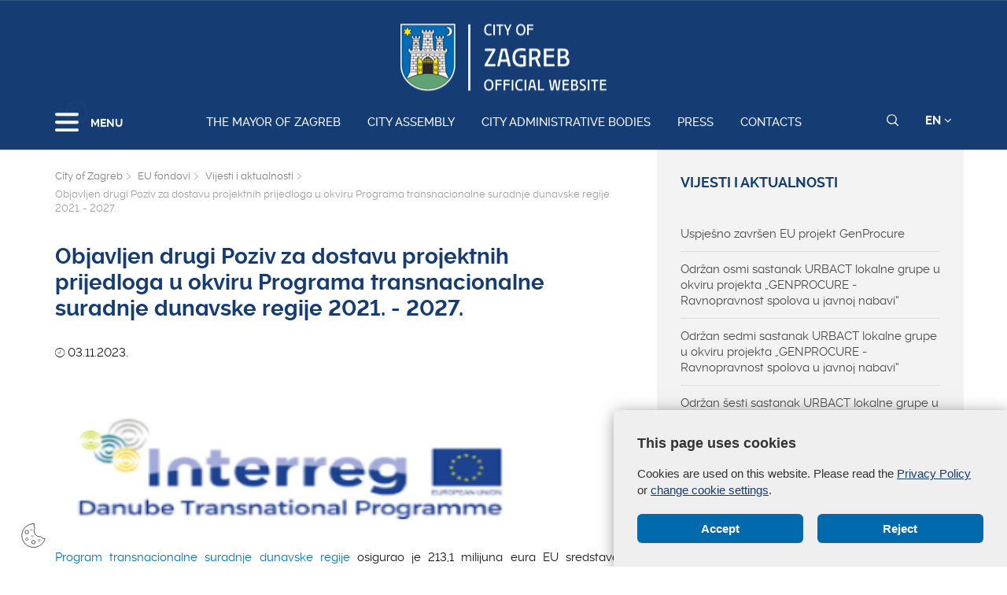

--- FILE ---
content_type: text/html; charset=utf-8
request_url: https://zagreb.hr/en/objavljen-drugi-poziv-za-dostavu-projektnih-prijed/192340
body_size: 115388
content:


<!DOCTYPE html>

<html xmlns="http://www.w3.org/1999/xhtml" lang="hr">
<head>
	
	<base href="https://zagreb.hr/" target="_self" />
	<script>
		var lang = "";
		if(document.location.href.indexOf("/en/") > 0){
			lang = "en";
		}
	</script>
    
	<link rel="stylesheet" href="../../cookie_folder/gd-cookie.css" />
	<script src="cookie_folder/gd-cookie.js" ></script>
	<meta name="ROBOTS" content="INDEX, FOLLOW" /><title>
	Grad Zagreb službene stranice
</title><meta http-equiv="Cache-control" content="public, max-age=20160" /><meta charset="utf-8" /><meta name="google" content="notranslate" /><meta http-equiv="X-UA-Compatible" content="IE=edge" /><meta name="viewport" content="width=device-width, initial-scale=1" /><link rel="apple-touch-icon" sizes="180x180" href="../../favicon/apple-touch-icon.png" /><link rel="icon" type="image/png" href="../../favicon/favicon-32x32.png" sizes="32x32" /><link rel="icon" type="image/png" href="../../favicon/favicon-16x16.png" sizes="16x16" />
    <!--<link rel="manifest" href="../../favicon/manifest.json" />-->
    <link rel="mask-icon" href="../../favicon/safari-pinned-tab.svg" color="#5bbad5" /><link rel="shortcut icon" href="../../favicon/favicon.ico" /><meta name="msapplication-config" content="favicon/browserconfig.xml" /><meta name="theme-color" content="#ffffff" /><meta http-equiv="content-type" content="chrome=1" /><link rel="stylesheet" type="text/css" href="../../css/print.css" media="print" />

    <link rel="stylesheet" href="/css/bootstrap.min.css"/>
    <script type="text/javascript">var stylesCounter = 0;</script>
    <style>.preloader{position:fixed;width:100%;height:100%;z-index:100000;background-color:rgba(245,245,245,1);top:0;bottom:0;left:0;right:0}.fixed_body{overflow:hidden}html{-webkit-text-size-adjust:none;-webkit-font-smoothing:antialiased;position:relative;min-height:100%!important;-webkit-overflow-scrolling:touch}.cssload-container{background:#163d73;bottom:0;left:0;position:fixed;right:0;top:0;z-index:9999}.preloader-wrapper{position:absolute;left:calc(52% - 45px);top:calc(40% - 25px)}.cssload-container img{display:block;margin:0 auto 30px auto}.cssload-square{margin:0 auto;width:19px;height:19px;transform:rotate(-45deg);-o-transform:rotate(-45deg);-ms-transform:rotate(-45deg);-webkit-transform:rotate(-45deg);-moz-transform:rotate(-45deg)}.cssload-square-part{position:absolute;width:19px;height:19px;z-index:1;animation:cssload-part-anim 0.92s cubic-bezier(.445,.05,.55,.95) infinite alternate;-o-animation:cssload-part-anim 0.92s cubic-bezier(.445,.05,.55,.95) infinite alternate;-ms-animation:cssload-part-anim 0.92s cubic-bezier(.445,.05,.55,.95) infinite alternate;-webkit-animation:cssload-part-anim 0.92s cubic-bezier(.445,.05,.55,.95) infinite alternate;-moz-animation:cssload-part-anim 0.92s cubic-bezier(.445,.05,.55,.95) infinite alternate}.cssload-square-green{background:rgb(242,242,242);right:0;bottom:0;animation-direction:alternate-reverse;-o-animation-direction:alternate-reverse;-ms-animation-direction:alternate-reverse;-webkit-animation-direction:alternate-reverse;-moz-animation-direction:alternate-reverse}.cssload-square-pink{background:rgb(242,242,242);left:0;top:0}.cssload-square-blend{background:rgb(255,255,255);position:absolute;top:0;left:0;bottom:0;right:0;z-index:2;animation:blend-anim 0.92s ease-in infinite;-o-animation:blend-anim 0.92s ease-in infinite;-ms-animation:blend-anim 0.92s ease-in infinite;-webkit-animation:blend-anim 0.92s ease-in infinite;-moz-animation:blend-anim 0.92s ease-in infinite}@keyframes blend-anim{0%{transform:scale(.01,.01) rotateY(0);animation-timing-function:cubic-bezier(.47,0,.745,.715)}50%{transform:scale(1,1) rotateY(0);animation-timing-function:cubic-bezier(.39,.575,.565,1)}100%{transform:scale(.01,.01) rotateY(0)}}@-o-keyframes blend-anim{0%{-o-transform:scale(.01,.01) rotateY(0);-o-animation-timing-function:cubic-bezier(.47,0,.745,.715)}50%{-o-transform:scale(1,1) rotateY(0);-o-animation-timing-function:cubic-bezier(.39,.575,.565,1)}100%{-o-transform:scale(.01,.01) rotateY(0)}}@-ms-keyframes blend-anim{0%{-ms-transform:scale(.01,.01) rotateY(0);-ms-animation-timing-function:cubic-bezier(.47,0,.745,.715)}50%{-ms-transform:scale(1,1) rotateY(0);-ms-animation-timing-function:cubic-bezier(.39,.575,.565,1)}100%{-ms-transform:scale(.01,.01) rotateY(0)}}@-webkit-keyframes blend-anim{0%{-webkit-transform:scale(.01,.01) rotateY(0);-webkit-animation-timing-function:cubic-bezier(.47,0,.745,.715)}50%{-webkit-transform:scale(1,1) rotateY(0);-webkit-animation-timing-function:cubic-bezier(.39,.575,.565,1)}100%{-webkit-transform:scale(.01,.01) rotateY(0)}}@-moz-keyframes blend-anim{0%{-moz-transform:scale(.01,.01) rotateY(0);-moz-animation-timing-function:cubic-bezier(.47,0,.745,.715)}50%{-moz-transform:scale(1,1) rotateY(0);-moz-animation-timing-function:cubic-bezier(.39,.575,.565,1)}100%{-moz-transform:scale(.01,.01) rotateY(0)}}@keyframes cssload-part-anim{0%{transform:translate3d(-10px,-10px,0)}100%{transform:translate3d(10px,10px,0)}}@-o-keyframes cssload-part-anim{0%{-o-transform:translate3d(-10px,-10px,0)}100%{-o-transform:translate3d(10px,10px,0)}}@-ms-keyframes cssload-part-anim{0%{-ms-transform:translate3d(-10px,-10px,0)}100%{-ms-transform:translate3d(10px,10px,0)}}@-webkit-keyframes cssload-part-anim{0%{-webkit-transform:translate3d(-10px,-10px,0)}100%{-webkit-transform:translate3d(10px,10px,0)}}@-moz-keyframes cssload-part-anim{0%{-moz-transform:translate3d(-10px,-10px,0)}100%{-moz-transform:translate3d(10px,10px,0)}}</style>
     <link href="/styles?v=6puUJJbT_opoZT3ThWI-4TSVA88LAncbgSM8NGS9oLA1" rel="stylesheet"/>

	<link rel="stylesheet" href="/js/swiper/swiper.css"/>
    <link rel="stylesheet" href="/js/lity/lity.min.css"/>
    <link rel="stylesheet" href="/css/main.css?v=3"/>
    <link rel="stylesheet" href="/css/media-queries.css" />

    
   
    <script type="text/javascript"> var base = "/";</script>
	
	

	
	
    <script type="text/javascript"> var animating = false;</script>
    
    <!-- <script async type="text/javascript" src="//s7.addthis.com/js/300/addthis_widget.js#pubid=ra-5922f3a0ca464546"></script> -->
    
    <!-- Učitavanje og tagova i seo iz Clanak.aspx -->
        
<meta name="twitter:card" content="summary_large_image" />
<meta property="og:type" content="website" />
<meta property="og:title" content="Objavljen drugi Poziv za dostavu projektnih prijedloga u okviru Programa transnacionalne suradnje dunavske regije 2021. - 2027." />
<meta property="og:url" content="https://www.zagreb.hr/en/objavljen-drugi-poziv-za-dostavu-projektnih-prijed/192340" />
<meta name="twitter:title" content="Objavljen drugi Poziv za dostavu projektnih prijedloga u okviru Programa transnacionalne suradnje dunavske regije 2021. - 2027." />
</head>
<body class="fixed_body">

    
    <!-- Učitavanje stranica: Default.aspx(naslovnica), Clanak.aspx(podstranice), Pretrazivanje.aspx, Success.aspx, Error.aspx  -->
    <!-- Stranica za prijevode: Translator.aspx  -->
    <!-- Stranica za print: Print.aspx  -->
        
<script type="text/javascript">var currentImage = null;</script>
    
     <!--[if lt IE 8]>
        <p class="browserupgrade">You are using an <strong>outdated</strong> browser. Please <a href="http://browsehappy.com/">upgrade your browser</a> to improve your experience.</p>
    <![endif]-->
    
    <div id="preloader" class="preloader">
    </div>

    
    <!-- Traka iznad navigacije -->
        
 <span id="weather_description" class="hidden"></span>




   
    <!-- Navigacija -->
    
    <header id="navigation_bar" class="">
        <div class="container">
            <div class="row" class="logoWrap">
                <div class="col-xs-12">
                    
	                <a href="/en/the-mayor-of-zagreb/106869" class="logo hidden-sm hidden-xs"><img  src="/img/logo-zagreb-eng.png" alt="Grad Zagreb službene stranice"></a>
	                <a href="/en/the-mayor-of-zagreb/106869" class="logosticky"><img  s src="/img/logo-zagreb-eng.png" alt="Grad Zagreb službene stranice"></a> 
                    
                </div>
            </div>
            <div class="row meniWrap">
                <div class="col-xs-12">
                	<div class="ring-container">
						<div class="ringring"></div>
					</div>
                    <div class="izbornik">
                        <button class="hamburger hamburger--collapse mls-btn" type="button"> <span class="hamburger-box"> <span class="hamburger-inner"></span> </span> </button>
                        <span class="txt">MENU</span>
                    </div>

                    
                    <a href="/en/the-mayor-of-zagreb/106869" class="linkovi">The Mayor of Zagreb</a>
                    
                    <a href="/en/city-assembly/106870" class="linkovi">City assembly</a>
                    
                    <a href="/en/city-administrative-bodies/1994" class="linkovi">City administrative bodies</a>
                    
                    <a href="/en/press/2052" class="linkovi">Press</a>
                    
                    <a href="/en/contacts/2024" class="linkovi">Contacts</a>
                    


                    <div class="alati">
                        <a href="javascript:;" class="searchToggle" id="small_search_button"><img id="small_search_icon" src="/img/search-w.svg" alt="" class="searchNormal" /><img src="/img/search-x.svg" alt="Zatvorite pretraživanje" class="searchActive" /></a> <a href="javascript:;" class="jeziciToggle">EN <span class="fa fa-angle-down"></span></a>
                        <div class="jeziciWrap"> <a href="/en/the-mayor-of-zagreb/106869">EN</a>  <a href="/">HR</a> </div>
                    </div>

                </div>
            </div>
        </div>
        <div class="searchWrap">
            <div class="container">
                <div class="row">
                    <div class="col-sm-12">
                        <div class="inputWrap">
                            <a id="search_submit" class="searchSubmit"><img src="/img/search-w.svg" alt="Pretraživanje" /></a>
                            <input id="search" name="search" type="search" class="form-control" placeholder="Pretraživanje" style="margin-bottom: 12px!important;">
                            <span id="search_error_field" class="search_error_field"></span>
                        </div>
                    </div>
                </div>

                
            </div>
        </div>
    </header>
        
    
    <!-- Sidebar -->
    
    <div class="ml-sidebar">
        <div class="mls-content">
            <div class="ml-close"><a href="javascript:;"><span class="ionicons ion-ios-arrow-thin-left mls-close"></span></a></div>
            <div class="ml-logo">

                
                <a href="/en"><img src="/img/logo-zagreb-eng.png" alt="Grad Zagreb"/></a>
                

            </div>
            <div class="horizontalni-meni visible-xs">
                
                    
                    <a href="/en/the-mayor-of-zagreb/106869" class="linkovi">The Mayor of Zagreb</a>
                    
                    <a href="/en/city-assembly/106870" class="linkovi">City assembly</a>
                    
                    <a href="/en/city-administrative-bodies/1994" class="linkovi">City administrative bodies</a>
                    
                    <a href="/en/press/2052" class="linkovi">Press</a>
                    
                    <a href="/en/contacts/2024" class="linkovi">Contacts</a>
                    

            </div>
            <ul class="menu">
                
                <li>
                    <a href="/en/zagreb-in-brief/1125">Zagreb in brief <span class="mls-sub-btn" id="submenu_btn_106859"></span></a>
                    <div class="mls-submenu-wrap">
                        <div class="mls-submenu">
                            <div class="ml-close"><a href="javascript:$('#submenu_btn_106859').click();" class="close-submenu"><span class="ionicons ion-ios-arrow-thin-left"></span></a></div>
                            <a href="/en/zagreb-in-brief/1125" class="parent">Zagreb in brief</a>
                            <ul class="menu submenu">

                                
                                <li><a href="/en/basic-information-about-the-city-of-zagreb/129562">Basic information about the City of Zagreb</a></li>
                                
                                <li><a href="https://eu.zagreb.hr/">Meet Zagreb</a></li>
                                
                            </ul>
                        </div>
                    </div>
                </li>
                
                <li>
                    <a href="/en/local-self-government/1991">Local self - government <span class="mls-sub-btn" id="submenu_btn_106860"></span></a>
                    <div class="mls-submenu-wrap">
                        <div class="mls-submenu">
                            <div class="ml-close"><a href="javascript:$('#submenu_btn_106860').click();" class="close-submenu"><span class="ionicons ion-ios-arrow-thin-left"></span></a></div>
                            <a href="/en/local-self-government/1991" class="parent">Local self - government</a>
                            <ul class="menu submenu">

                                
                                <li><a href="/en/city-districts/1992">City Districts</a></li>
                                
                                <li><a href="/en/local-committees/19534">Local committees</a></li>
                                
                                <li><a href="https://www.zagreb.hr/general-information-and-contacts/1993">Contacts</a></li>
                                
                            </ul>
                        </div>
                    </div>
                </li>
                
                <li>
                    <a href="/en/budget/122971">Budget <span class="mls-sub-btn" id="submenu_btn_122971"></span></a>
                    <div class="mls-submenu-wrap">
                        <div class="mls-submenu">
                            <div class="ml-close"><a href="javascript:$('#submenu_btn_122971').click();" class="close-submenu"><span class="ionicons ion-ios-arrow-thin-left"></span></a></div>
                            <a href="/en/budget/122971" class="parent">Budget</a>
                            <ul class="menu submenu">

                                
                                <li><a href="https://www.zagreb.hr/UserDocsImages/arhiva/financije/PRORACUN%202023/ZGB_izglasani_proracun_2023_ENG_final.pdf">2023.</a></li>
                                
                                <li><a href="https://www.zagreb.hr/UserDocsImages/arhiva/financije/proracun%202022/Rebalans_proracuna_2022_eng_final.pdf">2022.</a></li>
                                
                                <li><a href="https://www.zagreb.hr/userdocsimages/arhiva/financije/proracun%202021/Prijedlog_proracuna_2021_eng_final.pdf">2021.</a></li>
                                
                                <li><a href="http://www.zagreb.hr/userdocsimages/arhiva/financije/proracun%202020/Izglasani_proracun_2020_eng_final.pdf"> 2020.</a></li>
                                
                                <li><a href="https://www.zagreb.hr/UserDocsImages/financije/proracun 2019/Izglasani_proracun_2019_eng_final.pdf">2019.</a></li>
                                
                                <li><a href="http://www.zagreb.hr/UserDocsImages/financije/proracun%202018/Vodic_Izglasani_proracun_2018_eng_final.pdf"> 2018.</a></li>
                                
                                <li><a href="https://www.zagreb.hr/UserDocsImages/financije/proracun%202017/Vodic_Prijedlog_drugog_rebalansa_2017_eng_final.pdf"> 2017.</a></li>
                                
                            </ul>
                        </div>
                    </div>
                </li>
                
                <li><a href="/en/credit-opinion/172767">Credit opinion</a></li>
                
                <li><a href="http://www.zgh.hr/branches/list-of-branches/2280">Zagreb Holding</a></li>
                
                <li><a href="/en/strategic-planning/2012">Strategic planning</a></li>
                
                <li><a href="/en/economy-and-entrepreneurship/136838">Economy and Entrepreneurship</a></li>
                
                <li><a href="/en/energy-and-environment-protection/136839">Energy and Environment Protection</a></li>
                
                <li><a href="/en/demographic-measures/136703">Demographic measures</a></li>
                
                <li><a href="/en/ethnic-minorities/106863">Ethnic minorities</a></li>
                
                <li>
                    <a href="/en/intercity-and-international-cooperation/2018">Intercity and international cooperation <span class="mls-sub-btn" id="submenu_btn_106864"></span></a>
                    <div class="mls-submenu-wrap">
                        <div class="mls-submenu">
                            <div class="ml-close"><a href="javascript:$('#submenu_btn_106864').click();" class="close-submenu"><span class="ionicons ion-ios-arrow-thin-left"></span></a></div>
                            <a href="/en/intercity-and-international-cooperation/2018" class="parent">Intercity and international cooperation</a>
                            <ul class="menu submenu">

                                
                                <li><a href="/en/eu-projects/152980">EU projects</a></li>
                                
                                <li><a href="/en/cities/152981">Cities</a></li>
                                
                                <li><a href="/en/minorities/152982">Minorities</a></li>
                                
                                <li><a href="/en/fr/152983">FR</a></li>
                                
                                <li><a href="/en/it/152984">IT</a></li>
                                
                                <li><a href="/en/de/152985">DE</a></li>
                                
                            </ul>
                        </div>
                    </div>
                </li>
                
                <li><a href="/en/statute-of-the-city-of-zagreb/136257">Statute of the City of Zagreb</a></li>
                
                <li><a href="/en/the-city-of-zagreb-emblem-and-flag/2019">The city of Zagreb - emblem and flag</a></li>
                
                <li><a href="/en/honorary-citizenship-of-the-city/2020">Honorary citizenship of the city</a></li>
                
                <li><a href="http://www.infozagreb.hr/?l=e">Tourist info</a></li>
                

            </ul>
        </div>
    </div>


    
    <!-- Predlozak: mapa weba - MapaWeba.ascx -->
    
    
    <!-- Predlozak: landing page - LandingPage.ascx -->
    <div style='display:none;'>clanak False</div>
    <!-- Predlozak: clanak -> Clanak.ascx -> Primjer stranice: sve stranice s tekstom -->
    
    <!-- sadrzaj clanak_ascx -->
    

       
    <div class="slikaClanak relative b" style="background: url(/img/1920-2.jpg); background-size: cover;">
        
        <div class="container relative">
            
        </div>
    </div>
    <div class="sadrzaj">
    

    <!--<div class="sadrzaj">-->
        <div class="container">
            <div class="row">
                
                    
                <div id="clanak_container" class="col-sm-8 clanak">
               

                    <div xmlns:v="http://rdf.data-vocabulary.org/#" class="breadcrumbWrap">
                        <ul itemprop="breadcrumb" id="bread">
                            <li typeof="v:Breadcrumb"><a href="/en" rel="v:url" property="v:title">City of Zagreb</a></li>
                            
                        
                            
                        <li typeof="v:Breadcrumb"><a href="/en/eu-fondovi/57161" rel="v:url" property="v:title" >EU fondovi</a></li>
                        
                            
                        <li typeof="v:Breadcrumb"><a href="/en/vijesti-i-aktualnosti/63464" rel="v:url" property="v:title" >Vijesti i aktualnosti</a></li>
                        
                        <li typeof="v:Breadcrumb">Objavljen drugi Poziv za dostavu projektnih prijedloga u okviru Programa transnacionalne suradnje dunavske regije 2021. - 2027.</li>
                        
                        </ul>
                    </div>
                    <h1>Objavljen drugi Poziv za dostavu projektnih prijedloga u okviru Programa transnacionalne suradnje dunavske regije 2021. - 2027.</h1>
                    
                        <div class="kratki"> </div>
                    
								<div class="datum"><i class="ionicons ion-ios-clock-outline"></i> 03.11.2023.</div>								
							
                    
                    <!-- galerija -->
                    
                    <!-- galerija -->

                    

                    <div id="opis" class="opis  ">
                        <img alt="" src="[data-uri]" style="cursor:default; font-family:arial,verdana,sans-serif; font-size:12px; height:220px; width:600px">
<div style="text-align: justify;"><a href="https://www.interreg-danube.eu/">Program transnacionalne suradnje dunavske regije</a>&nbsp;osigurao je 213,1 milijuna eura EU sredstava u razdoblju 2021.-2027. i obuhvaća devet država članica Europske unije (Austrija, Bugarska, Češka, Hrvatska, Mađarska, Njemačka, Rumunjska, Slovačka i Slovenija) te pet država nečlanica (Bosna i Hercegovina, Crna Gora, Moldavija, Srbija i Ukrajina).<br>
&nbsp;<br>
<strong>Objavljen je drugi poziv na dostavu projektnih prijedloga</strong> s 38,7 milijuna eura Interregovih sredstava.<br>
&nbsp;<br>
Poziv je otvoren do <strong>29. ožujka 2024., 14:00 CET</strong> i pruža prilike za uključivanje u projekte transnacionalne suradnje usmjerene na poticanje regionalnog razvoja rješavanjem zajedničkih regionalnih izazova.<br>
&nbsp;<br>
<strong>Prihvatljivi prijavitelji</strong> mogu biti tijela javne vlasti, neprofitne organizacije, obrazovne ustanove, istraživačke organizacije i druge relevantne dionike iz dunavske regije. Svaki projekt mora uključivati ​​najmanje tri financijska projektna partnera iz tri različite zemlje programskog područja.<br>
&nbsp;<br>
Projekti se moraju usredotočiti na jedan od sljedećih posebnih ciljeva programa:<br>
&nbsp;<br>
<strong>Prioritet 2 - Zelenija dunavska regija s niskim udjelom ugljika</strong><br>
SC2.2: Promicanje kapaciteta prilagodbe klimatskim promjenama u dunavskoj regiji i upravljanja katastrofama na transnacionalnoj razini u odnosu na rizike za okoliš, uzimajući u obzir pristupe temeljene na ekosustavima<br>
SC2.3: Održivo, integrirano, transnacionalno upravljanje vodama i sedimentima u slivu rijeke Dunav koje osigurava dobru kvalitetu i količinu vode i ravnotežu sedimenata<br>
SC2.4: Zaštita i očuvanje bioraznolikosti u ekološkim koridorima i eko-regijama od transnacionalnog značaja u Dunavskoj regiji<br>
&nbsp;<br>
<strong>Prioritet 3 - Uključivija dunavska regija</strong><br>
SC3.1: Dostupna, uključiva i učinkovita tržišta rada<br>
SC3.2: Dostupne i uključive kvalitetne usluge u obrazovanju, osposobljavanju i cjeloživotnom učenju<br>
SC3.3: Jačanje uloge kulture i održivog turizma u gospodarskom razvoju, socijalnoj uključenosti i društvenim inovacijama<br>
&nbsp;<br>
<strong>Prioritet 4 - Bolje upravljanje suradnjom u dunavskoj regiji</strong><br>
SC4.2: Povećani institucionalni kapaciteti za teritorijalno i makroregionalno upravljanje.<br>
&nbsp;<br>
Više informacija o Pozivu dostupno je na <a href="https://www.interreg-danube.eu/news-and-events/programme-news-and-events/8234">poveznici.</a></div>
&nbsp;<br>
&nbsp;
                      
                        

                    </div>

                    

                    

                    <hr />
                    <div class="actions_container with_share col-sm-12">
                        
                        <div class="social_share col-sm-8">
                            <div class="addthis_inline_share_toolbox"></div>
                        </div>
                        <div class="print_page col-sm-4">
                            <!--<div class="print_container" onclick="printJS('opis', 'html')">
                            <i class="fa fa-print"></i><span>&nbsp;&nbsp; Print</span>
                            </div>-->
                            <div class="print_container" onclick="window.print();">
                            <i class="fa fa-print"></i><span>&nbsp;&nbsp; Print</span>
                            </div>
                        </div>

                    </div>


                </div>
                        
                    <div class="col-sm-4 meni">
                    <a href="/en/vijesti-i-aktualnosti/63464" class="parent">Vijesti i aktualnosti</a>
                    <ul>

                        

                        <li class="">
                            <a href="/en/uspjesno-zavrsen-eu-projekt-genprocure/214338">Uspješno završen EU projekt GenProcure</a>
                        </li>

                        

                        <li class="">
                            <a href="/en/odrzan-osmi-sastanak-urbact-lokalne-grupe-u-okviru/212466">Održan osmi sastanak URBACT lokalne grupe u okviru projekta „GENPROCURE - Ravnopravnost spolova u javnoj nabavi“</a>
                        </li>

                        

                        <li class="">
                            <a href="/en/odrzan-sedmi-sastanak-urbact-lokalne-grupe-u-okvir/212253">Održan sedmi sastanak URBACT lokalne grupe u okviru projekta „GENPROCURE - Ravnopravnost spolova u javnoj nabavi“</a>
                        </li>

                        

                        <li class="">
                            <a href="/en/odrzan-sesti-sastanak-urbact-lokalne-grupe-u-okvir/210191">Održan šesti sastanak URBACT lokalne grupe u okviru projekta „GENPROCURE - Ravnopravnost spolova u javnoj nabavi“</a>
                        </li>

                        

                        <li class="">
                            <a href="/en/odrzan-peti-sastanak-urbact-lokalne-grupe-u-okviru/208555">Održan peti sastanak URBACT lokalne grupe u okviru projekta „GENPROCURE - Ravnopravnost spolova u javnoj nabavi“</a>
                        </li>

                        

                        <li class="">
                            <a href="/en/odrzan-treci-sastanak-urbact-lokalne-grupe-u-okvir/200325">Održan treći sastanak URBACT lokalne grupe u okviru projekta „GENPROCURE - Ravnopravnost spolova u javnoj nabavi“</a>
                        </li>

                        

                        <li class="">
                            <a href="/en/objavljen-life-natjecaj-za-2024/197427">Objavljen LIFE natječaj za 2024.</a>
                        </li>

                        

                        <li class="">
                            <a href="/en/odrzan-drugi-sastanak-urbact-lokalne-grupe-u-okvir/197445">Održan drugi sastanak URBACT lokalne grupe u okviru projekta „GENPROCURE - Ravnopravnost spolova u javnoj nabavi“</a>
                        </li>

                        

                        <li class="">
                            <a href="/en/objavljen-otvoreni-poziv-uspostava-reciklaznih-dvo/197362">Objavljen Otvoreni poziv &quot;Uspostava reciklažnih dvorišta&quot; NPOO.C1.3.R2-I1.07.</a>
                        </li>

                        

                        <li class="">
                            <a href="/en/objavljen-poziv-energetska-obnova-visestambenih-zg/196906">Objavljen poziv &quot;Energetska obnova višestambenih zgrada&quot; NPOO.C7.2.I1.01.</a>
                        </li>

                        

                        <li class="">
                            <a href="/en/objavljene-teme-za-3-poziv-za-prijedloge-inovativn/196911">Objavljene teme za 3. Poziv za prijedloge inovativnih akcija Europske urbane inicijative</a>
                        </li>

                        

                        <li class="">
                            <a href="/en/objavljen-treci-poziv-za-dostavu-projetnih-prijedl/196921">Objavljen Treći poziv za dostavu projetnih prijedloga u okviru programa Interreg Europe</a>
                        </li>

                        

                        <li class="">
                            <a href="/en/europska-urbana-inicijativa-otvorila-prijave-za-pe/196277">Europska urbana inicijativa otvorila prijave za Peer Reviews</a>
                        </li>

                        

                        <li class="">
                            <a href="/en/cetvrti-poziv-na-dostavu-projektnih-prijedloga-u-o/196263">Četvrti poziv na dostavu projektnih prijedloga u okviru Programa transnacionalne suradnje Euro-MED</a>
                        </li>

                        

                        <li class="">
                            <a href="/en/objavljen-novi-poziv-za-dostavu-projektnih-prijedl/196010">Objavljen novi Poziv za dostavu projektnih prijedloga Vaučeri za digitalizaciju NPOO.C1.1.2.R3-I2.02.  </a>
                        </li>

                        

                        <li class="">
                            <a href="/en/objavljen-poziv-na-dodjelu-bespovratnih-sredstava-/196035">Objavljen Poziv na dodjelu bespovratnih sredstava Transformacija i jačanje konkurentnosti kulturnih i kreativnih industrija, Grupa A i Grupa B, NPOO.C1.1.1.R6-I1.04</a>
                        </li>

                        

                        <li class="">
                            <a href="/en/drugi-poziv-na-dostavu-projektnih-prijedloga-za-do/196052">Drugi Poziv na dostavu projektnih prijedloga za dodjelu bespovratnih sredstava za Ulaganje C1.5 R4.I1 Infrastrukturno opremanje posrednika u lancu doniranja hrane i banke hrane, NPOO.C1.5.R4-I1.02</a>
                        </li>

                        

                        <li class="">
                            <a href="/en/objavljen-otvoreni-poziv-izgradnja-i-ili-opremanje/195032">Objavljen Otvoreni poziv „Izgradnja i/ili opremanje postrojenja za sortiranje odvojeno sakupljenog otpadnog papira, kartona, metala, plastike i drugih materijala“ NPOO.C1.3.R2-I1.05</a>
                        </li>

                        

                        <li class="hidden hidden_subcategory">
                            <a href="/en/objavljen-otvoreni-poziv-izrada-prostornih-planova/194576">Objavljen Otvoreni poziv „Izrada prostornih planova nove generacije putem elektroničkog sustava &quot;ePlanovi&quot; NPOO.C2.3.R3-I7.01.</a>
                        </li>

                        

                        <li class="hidden hidden_subcategory">
                            <a href="/en/poziv-provedba-projekata-u-sklopu-okvirnog-naciona/194260">Poziv Provedba projekata u sklopu Okvirnog nacionalnog programa za razvoj infrastrukture širokopojasnog pristupa u područjima u kojima ne postoji dostatan komercijalni interes za ulaganja NPOO.C2.3.R4-I1.02</a>
                        </li>

                        

                        <li class="hidden hidden_subcategory">
                            <a href="/en/odrzana-1-radionica-u-okviru-projekta-genprocure/194170">Održana 1. radionica u okviru projekta GenProcure</a>
                        </li>

                        

                        <li class="hidden hidden_subcategory">
                            <a href="/en/objavljen-poziv-izrada-zupanijskih-socijalnih-plan/193593">Objavljen Poziv &quot;Izrada županijskih socijalnih planova&quot; SF.3.4.08.01.</a>
                        </li>

                        

                        <li class="hidden hidden_subcategory">
                            <a href="/en/objavljen-poziv-na-dostavu-projektnih-prijedloga-o/193568">Objavljen Poziv na dostavu projektnih prijedloga “Obnova javne kulturne infrastrukture” PK.6.4.01</a>
                        </li>

                        

                        <li class="hidden hidden_subcategory">
                            <a href="/en/objavljen-poziv-za-podnosenje-projektnih-prijedlog/193491">Objavljen Poziv za podnošenje projektnih prijedloga za program Europske snage solidarnosti za 2024. godinu</a>
                        </li>

                        

                        <li class="hidden hidden_subcategory">
                            <a href="/en/objavljen-poziv-na-podnosenje-prijedloga-za-progra/193441">Objavljen Poziv na podnošenje prijedloga za program Erasmus+ za 2024. godinu</a>
                        </li>

                        

                        <li class="hidden hidden_subcategory">
                            <a href="/en/objavljen-poziv-na-dostavu-projektnih-prijedloga-z/193067">Objavljen Poziv na dostavu projektnih prijedloga za male projekte (Seed Money Facility – SMF) u okviru Programa transnacionalne suradnje dunavske regije 2021. – 2027. </a>
                        </li>

                        

                        <li class="hidden hidden_subcategory">
                            <a href="/en/odrzan-prvi-transnacionalni-sastanak-u-okviru-proj/192992">Održan prvi transnacionalni sastanak u okviru Projekta &quot;GENPROCURE - Gender Equality in public Procurement“ </a>
                        </li>

                        

                        <li class="hidden hidden_subcategory">
                            <a href="/en/objavljen-otvoreni-poziv-za-dostavu-projektnih-pri/192798">Objavljen Otvoreni poziv za dostavu projektnih prijava za male projekte u okviru Interreg programa Slovenija - Hrvatska 2021. - 2027.</a>
                        </li>

                        

                        <li class="active hidden hidden_subcategory">
                            <a href="/en/objavljen-drugi-poziv-za-dostavu-projektnih-prijed/192340">Objavljen drugi Poziv za dostavu projektnih prijedloga u okviru Programa transnacionalne suradnje dunavske regije 2021. - 2027.</a>
                        </li>

                        

                        <li class="hidden hidden_subcategory">
                            <a href="/en/projekt-genprocure/191880">Projekt GENPROCURE</a>
                        </li>

                        

                        <li class="hidden hidden_subcategory">
                            <a href="/en/grad-zagreb-pobijedio-u-kategoriji-sampion-eu-fond/191287">Grad Zagreb pobijedio u kategoriji &quot;Šampion EU fondova&quot;</a>
                        </li>

                        

                        <li class="hidden hidden_subcategory">
                            <a href="/en/objavljen-javni-poziv-za-financiranje-izrade-proje/191251">Objavljen Javni poziv za financiranje izrade projektne dokumentacije za prijavu projekata koji se pripremaju za financiranje iz Programa konkurentnost i kohezija 2021. - 2027. JP EU-4/2023</a>
                        </li>

                        

                        <li class="hidden hidden_subcategory">
                            <a href="/en/projekt-pomocnici-u-nastavi-strucni-komunikacijski/190230">Projekt Pomoćnici u nastavi/stručni komunikacijski posrednici kao potpora inkluzivnom obrazovanju faza IV ušao u finale Izbora za najbolji županijski EU projekt 2023. </a>
                        </li>

                        

                        <li class="hidden hidden_subcategory">
                            <a href="/en/projekt-korak-u-djecji-vrtic-za-dobrobit-djeteta-i/190251">Projekt Korak u dječji vrtić – za dobrobit djeteta i razvoj potencijala – KUĆICA ušao u finale Izbora za najbolji županijski EU projekt 2023.</a>
                        </li>

                        

                        <li class="hidden hidden_subcategory">
                            <a href="/en/objavljen-poziv-na-dostavu-projektnih-prijedloga-z/189868">Objavljen Poziv na dostavu projektnih prijedloga „Zaželi – prevencija institucionalizacije“ SF.3.4.11.01.</a>
                        </li>

                        

                        <li class="hidden hidden_subcategory">
                            <a href="/en/objavljen-poziv-osiguravanje-pomocnika-u-nastavi-i/189748">Objavljen Poziv „Osiguravanje pomoćnika u nastavi i stručnih komunikacijskih posrednika učenicima s teškoćama u razvoju u osnovnoškolskim i srednjoškolskim odgojno-obrazovnim ustanovama – faza VI“ SF.2.4.06.01.</a>
                        </li>

                        

                        <li class="hidden hidden_subcategory">
                            <a href="/en/projekt-tribute-u-produljenom-periodu-provedbe/189705">Projekt TRIBUTE u produljenom periodu provedbe</a>
                        </li>

                        

                        <li class="hidden hidden_subcategory">
                            <a href="/en/objavljen-poziv-dokazivanje-inovativnog-koncepta-d/189644">Objavljen Poziv  „Dokazivanje inovativnog koncepta - Drugi Poziv“, kod Poziva NPOO.C3.2.R3-I1.05</a>
                        </li>

                        

                        <li class="hidden hidden_subcategory">
                            <a href="/en/objavljen-poziv-izgradnja-rekonstrukcija-i-opreman/189007">Objavljen Poziv Izgradnja, rekonstrukcija i opremanje osnovnih škola za potrebe jednosmjenskog rada i cjelodnevne škole NPOO.C3.1.R1-I2.01.</a>
                        </li>

                        

                        <li class="hidden hidden_subcategory">
                            <a href="/en/hrvatska-predsjeda-strategijom-europske-unije-za-j/188737">Hrvatska predsjeda Strategijom Europske unije za jadransku i jonsku regiju i Jadransko-jonskom inicijativom</a>
                        </li>

                        

                        <li class="hidden hidden_subcategory">
                            <a href="/en/objavljen-poziv-izgradnja-dogradnja-rekonstrukcija/188456">Objavljen Poziv Izgradnja, dogradnja, rekonstrukcija i opremanje predškolskih ustanova NPOO.C3.1.R1-I1.02I</a>
                        </li>

                        

                        <li class="hidden hidden_subcategory">
                            <a href="/en/europska-urbana-inicijativa-eui-objavila-2-poziv-z/188458">Europska urbana inicijativa (EUI) objavila 2. Poziv za inovativne akcije</a>
                        </li>

                        

                        <li class="hidden hidden_subcategory">
                            <a href="/en/nacionalno-sufinanciranje-life-2023/188319">Nacionalno sufinanciranje LIFE 2023</a>
                        </li>

                        

                        <li class="hidden hidden_subcategory">
                            <a href="/en/objava-poziva-vauceri-za-digitalizaciju-npoo-c1-1-/188221">Objava Poziva Vaučeri za digitalizaciju NPOO.C1.1.2.R3-I2.01</a>
                        </li>

                        

                        <li class="hidden hidden_subcategory">
                            <a href="/en/energetska-obnova-visestambenih-zgrada-ostecenih-u/188202">Energetska obnova višestambenih zgrada oštećenih u potresima oznake NPOO.C6.1.R1-I2.01</a>
                        </li>

                        

                        <li class="hidden hidden_subcategory">
                            <a href="/en/otvoren-life-natjecaj-za-2023/187565">Otvoren LIFE natječaj za 2023.</a>
                        </li>

                        

                        <li class="hidden hidden_subcategory">
                            <a href="/en/interreg-vi-a-ipa-program-hrvatska-bosna-i-hercego/187569">INTERREG VI-A IPA Program Hrvatska–Bosna i Hercegovina-Crna Gora 2021.-2027. </a>
                        </li>

                        

                        <li class="hidden hidden_subcategory">
                            <a href="/en/jadransko-jonski-program-transnacionalne-suradnje-/187107">Jadransko-jonski program transnacionalne suradnje (Interreg IPA Adrion) 2021. - 2027. - objava 1. Poziva na dostavu projektnih prijedloga</a>
                        </li>

                        

                        <li class="hidden hidden_subcategory">
                            <a href="/en/program-prekogranicne-suradnje-slovenija-hrvatska-/187116">Program prekogranične suradnje Slovenija – Hrvatska 2021.–2027. objava Poziva na dostavu projektnih prijedloga </a>
                        </li>

                        

                        <li class="hidden hidden_subcategory">
                            <a href="/en/program-transnacionalne-suradnje-sredisnja-europa-/186980">Program transnacionalne suradnje Središnja Europa 2021.-2027. – objava drugog poziva na dostavu projektnih prijedloga</a>
                        </li>

                        

                        <li class="hidden hidden_subcategory">
                            <a href="/en/projekt-tribute-u-zavrsnom-periodu-provedbe/186858">Projekt TRIBUTE u završnom periodu provedbe</a>
                        </li>

                        

                        <li class="hidden hidden_subcategory">
                            <a href="/en/zavrsna-faza-projekta-tribute/184947">Završna faza projekta TRIBUTE</a>
                        </li>

                        

                        <li class="hidden hidden_subcategory">
                            <a href="/en/zavrsen-4-period-projekta-tribute/184478">Završen 4. period projekta TRIBUTE</a>
                        </li>

                        

                        <li class="hidden hidden_subcategory">
                            <a href="/en/predstavljanje-tribute-projekta-na-međunarodnoj-ko/179818">Predstavljanje TRIBUTE projekta na međunarodnoj konferenciji VELOCITY 2022 u Ljubljani</a>
                        </li>

                        

                        <li class="hidden hidden_subcategory">
                            <a href="/en/promocija-projekta-tribute-u-kontekstu-eu-konferen/179473">Promocija projekta TRIBUTE u kontekstu EU konferencija</a>
                        </li>

                        

                        <li class="hidden hidden_subcategory">
                            <a href="/en/objavljeni-pozivi-za-dodjelu-bespovratnih-financij/176451">Objavljeni pozivi za dodjelu bespovratnih financijskih sredstava iz Fonda solidarnosti</a>
                        </li>

                        

                        <li class="hidden hidden_subcategory">
                            <a href="/en/objavljen-poziv-za-dodjelu-bespovratnih-sredstava-/176420">Objavljen Poziv za dodjelu bespovratnih sredstava „Priprema projektno-tehničke dokumentacije za projekte u području digitalne transformacije i zelene tranzicije“</a>
                        </li>

                        

                        <li class="hidden hidden_subcategory">
                            <a href="/en/zavrsena-2-faza-projekta-tribute/176078">Završena 2. faza projekta TRIBUTE </a>
                        </li>

                        

                        <li class="hidden hidden_subcategory">
                            <a href="/en/javni-natjecaj-za-energetsku-obnovu-kulturne-basti/175938">Javni natječaj za energetsku obnovu kulturne baštine</a>
                        </li>

                        

                        <li class="hidden hidden_subcategory">
                            <a href="/en/otvoren-natjecaj-za-europsku-prijestolnicu-mladih-/175728">Otvoren natječaj za Europsku prijestolnicu mladih 2025. godine</a>
                        </li>

                        

                        <li class="hidden hidden_subcategory">
                            <a href="/en/objavljen-javni-poziv-za-poticanje-razvoja-pametni/175555">Objavljen Javni poziv za poticanje razvoja pametnih i održivih rješenja i usluga</a>
                        </li>

                        

                        <li class="hidden hidden_subcategory">
                            <a href="/en/objavljen-poziv-za-iskazivanje-interesa-za-misiju-/175254">Objavljen poziv za iskazivanje interesa za misiju „Klimatski neutralni i pametni gradovi“</a>
                        </li>

                        

                        <li class="hidden hidden_subcategory">
                            <a href="/en/otvoren-prvi-poziv-na-dostavu-projektnih-prijedlog/174915">Otvoren prvi poziv na dostavu projektnih prijedloga u okviru Programa transnacionalne suradnje Središnja Europa 2021. - 2027.</a>
                        </li>

                        

                        <li class="hidden hidden_subcategory">
                            <a href="/en/najava-informativnog-dana-obzor-europa-klaster-1-z/174807">Najava informativnog dana Obzor Europa - Klaster 1 - Zdravlje</a>
                        </li>

                        

                        <li class="hidden hidden_subcategory">
                            <a href="/en/nacionalni-informativni-dan-za-klaster-6-programa-/174695">Nacionalni informativni dan za Klaster 6 programa Obzor Europa </a>
                        </li>

                        

                        <li class="hidden hidden_subcategory">
                            <a href="/en/javni-poziv-za-dostavu-zahtjeva-za-sufinanciranje-/174516">Javni poziv za dostavu zahtjeva za sufinanciranje projekta iz Programa LIFE 2021. – 2027. koji se prijavljuju na LIFE natječaj za 2021.</a>
                        </li>

                        

                        <li class="hidden hidden_subcategory">
                            <a href="/en/otvoren-treci-poziv-kroz-inicijativu-european-city/174617">Otvoren treći poziv kroz inicijativu European City Facility </a>
                        </li>

                        

                        <li class="hidden hidden_subcategory">
                            <a href="/en/projekt-tribute-integrated-and-innovative-actions-/174392">Projekt TRIBUTE - Integrated and Innovative actions for sustainable Urban mobility upgrade</a>
                        </li>

                        

                        <li class="hidden hidden_subcategory">
                            <a href="/en/sanacija-steta-nastalih-potresom-od-22-ozujka-2020/174083">Sanacija šteta nastalih potresom od 22. ožujka 2020. godine na energetskoj infrastrukturi i energetskim postrojenjima na području Grada Zagreba, Krapinsko-zagorske županije i Zagrebačke županije</a>
                        </li>

                        

                        <li class="hidden hidden_subcategory">
                            <a href="/en/hrvatskoj-uplacen-predujam-u-iznosu-od-6-14-milija/173835">Hrvatskoj uplaćen predujam u iznosu od 6,14 milijardi kuna za provedbu Nacionalnog plana oporavka i otpornosti</a>
                        </li>

                        

                        <li class="hidden hidden_subcategory">
                            <a href="/en/prekogranicni-projekti-obnovljivih-izvora-energije/173643">Prekogranični projekti obnovljivih izvora energije</a>
                        </li>

                        

                        <li class="hidden hidden_subcategory">
                            <a href="/en/objavljeni-pozivi-u-okviru-cef-a/173674">Objavljeni pozivi u okviru CEF-a</a>
                        </li>

                        

                        <li class="hidden hidden_subcategory">
                            <a href="/en/javni-poziv-enu-2-21-za-energetsku-obnovu-obiteljs/173548">Javni poziv (EnU-2/21) za energetsku obnovu obiteljskih kuća</a>
                        </li>

                        

                        <li class="hidden hidden_subcategory">
                            <a href="/en/glasovanje-za-najbolji-zupanijski-eu-projekt/173444">glasovanje za Najbolji županijski EU projekt </a>
                        </li>

                        

                        <li class="hidden hidden_subcategory">
                            <a href="/en/objavljena-prva-tri-poziva-na-dostavu-projektnih-p/173464">Objavljena prva tri Poziva na dostavu projektnih prijedloga u okviru Programa „Energija i klimatske promjene&quot; </a>
                        </li>

                        

                        <li class="hidden hidden_subcategory">
                            <a href="/en/webinari-o-produktivnom-zelenom-i-pravednom-gradu/173344">webinari o Produktivnom, zelenom i pravednom gradu</a>
                        </li>

                        

                        <li class="hidden hidden_subcategory">
                            <a href="/en/najava-objave-prvog-poziva-iz-interreg-programa-sr/173314">Najava objave prvog poziva iz Interreg Programa Središnja Europa 2021. – 2027.</a>
                        </li>

                        

                        <li class="hidden hidden_subcategory">
                            <a href="/en/obnova-posjetiteljske-i-planinarske-infrastrukture/172729">Obnova posjetiteljske i planinarske infrastrukture</a>
                        </li>

                        

                        <li class="hidden hidden_subcategory">
                            <a href="/en/ublazavanje-prilagodba-klimatskim-promjenama-i-zas/172623">Ublažavanje, prilagodba klimatskim promjenama i zaštita ozonskog sloja</a>
                        </li>

                        

                        <li class="hidden hidden_subcategory">
                            <a href="/en/javni-poziv-za-nabavu-kondenzacijskih-bojlera-i-ko/172549">Javni poziv za nabavu kondenzacijskih bojlera i kondenzacijskih kotlova</a>
                        </li>

                        

                        <li class="hidden hidden_subcategory">
                            <a href="/en/objavljen-javni-poziv-za-sufinanciranje-energetski/172427">Objavljen Javni poziv za sufinanciranje energetski učinkovitih vozila u javnom sektoru </a>
                        </li>

                        

                        <li class="hidden hidden_subcategory">
                            <a href="/en/objavljeni-pozivi-vezani-za-prilagodbu-klimatskim-/172187">Objavljeni pozivi vezani za prilagodbu klimatskim promjenama u okviru HORIZON EUROPE</a>
                        </li>

                        

                        <li class="hidden hidden_subcategory">
                            <a href="/en/objavljen-poziv-pruzanje-privremenog-smjestaja-rad/172161">Objavljen poziv „Pružanje privremenog smještaja radi pokrivanja potreba stanovništva pogođenog potresom 22. ožujka 2020. godine na području Grada Zagreba, Krapinsko-zagorske županije i Zagrebačke županije“</a>
                        </li>

                        

                        <li class="hidden hidden_subcategory">
                            <a href="/en/nova-dnevna-bolnica-klinicke-bolnice-sveti-duh-sta/172023">Nova Dnevna bolnica Kliničke bolnice „Sveti Duh“ stavljena u funkciju</a>
                        </li>

                        

                        <li class="hidden hidden_subcategory">
                            <a href="/en/proracun-europske-unije-za-2022-godinu/171892">Proračun Europske unije za 2022. godinu</a>
                        </li>

                        

                        <li class="hidden hidden_subcategory">
                            <a href="/en/objavljena-uredba-eu-2021-818-europskog-parlamenta/171782">Objavljena UREDBA (EU) 2021/818 EUROPSKOG PARLAMENTA I VIJEĆA o uspostavi programa Kreativna Europa  </a>
                        </li>

                        

                        <li class="hidden hidden_subcategory">
                            <a href="/en/objavljena-uredba-eu-2021-817-europskog-parlamenta/171775">Objavljena UREDBA (EU) 2021/817 EUROPSKOG PARLAMENTA I VIJEĆA od 20. svibnja 2021. o uspostavi programa Unije za obrazovanje i osposobljavanje, mlade i sport Erasmus+... </a>
                        </li>

                        

                        <li class="hidden hidden_subcategory">
                            <a href="/en/smjernice-o-upotrebi-pojednostavnjenih-mogucnosti-/171773">Smjernice o upotrebi pojednostavnjenih mogućnosti obračuna troškova u okviru europskih strukturnih i investicijskih fondova (ESI) — revidirana verzija</a>
                        </li>

                        

                        <li class="hidden hidden_subcategory">
                            <a href="/en/urbact-city-festival-2021/171698">URBACT City Festival 2021</a>
                        </li>

                        

                        <li class="hidden hidden_subcategory">
                            <a href="/en/donesen-godisnji-program-rada-kreativne-europe-za-/171677">Donesen Godišnji program rada Kreativne Europe za 2021.</a>
                        </li>

                        

                        <li class="hidden hidden_subcategory">
                            <a href="/en/modernizacija-pjesackog-pothodnika-utrina-zapruđe/171272">Modernizacija pješačkog pothodnika Utrina - Zapruđe</a>
                        </li>

                        

                        <li class="hidden hidden_subcategory">
                            <a href="/en/pocela-obnova-zagrebacke-vrelovodne-mreze-vrijedna/171306">Počela obnova zagrebačke vrelovodne mreže vrijedna 700 milijuna kuna</a>
                        </li>

                        

                        <li class="hidden hidden_subcategory">
                            <a href="/en/objavljen-poziv-unaprjeđenje-vjestina-i-kompetenci/171262">Objavljen poziv „Unaprjeđenje vještina i kompetencija učitelja i drugih odgojno-obrazovnih radnika u osnovnoškolskom sustavu odgoja i obrazovanja”</a>
                        </li>

                        

                        <li class="hidden hidden_subcategory">
                            <a href="/en/objava-poziva-u-sklopu-programa-citizens-equality-/170740">Objava poziva u sklopu programa Citizens, Equality, Rights and Values Programme </a>
                        </li>

                        

                        <li class="hidden hidden_subcategory">
                            <a href="/en/europska-komisija-donijela-revidirane-smjernice-za/170726">Europska komisija donijela revidirane Smjernice za regionalne potpore</a>
                        </li>

                        

                        <li class="hidden hidden_subcategory">
                            <a href="/en/objavljen-poziv-za-dodjelu-bespovratnih-sredstava-/170413">Objavljen poziv za dodjelu bespovratnih sredstava &quot;Pružanje privremenog smještaja radi pokrivanja potreba stanovništva pogođenog potresom 22. ožujka 2020. godine...&quot; </a>
                        </li>

                        

                        <li class="hidden hidden_subcategory">
                            <a href="/en/dogovor-o-nadogradnji-instrumenta-za-povezivanje-e/169939">Dogovor o nadogradnji Instrumenta za povezivanje Europe (CEF)</a>
                        </li>

                        

                        <li class="hidden hidden_subcategory">
                            <a href="/en/odobren-zakonodavni-paket-za-kohezijsku-politiku-2/169941">Odobren zakonodavni paket za kohezijsku politiku 2021. – 2027. </a>
                        </li>

                        

                        <li class="hidden hidden_subcategory">
                            <a href="/en/prva-izmjena-godisnjeg-plana-objave-poziva-na-dost/169903">Prva izmjena Godišnjeg plana objave poziva na dostavu projektnih prijedloga za 2021. godinu u okviru OPULJP-a</a>
                        </li>

                        

                        <li class="hidden hidden_subcategory">
                            <a href="/en/objavljen-drugi-poziv-za-sufinanciranje-nabave-aut/169906">Objavljen “Drugi poziv za sufinanciranje nabave autobusa za pružanje usluga javnoga gradskog prijevoza„</a>
                        </li>

                        
                    </ul>

                        
                    
                        <button type="button" id="show_more_subcategories" name="show_more_subcategories" class="gumbplavi show-more-button">Show more</button>

                        
                </div>
                
                    

            </div>
        </div>
    </div>
    
    <!--</div>
    </div>-->
    <!-- sadrzaj -->
	
	
	

    
    <a id="back-top" href="javascript:;" class="navrh"><i class="ionicons ion-ios-arrow-thin-up"></i></a>
    <footer class="footer">
        
    <!-- Brzi linkovi iznad footera -->
        
        
    <!-- Footer -->
    
        <div class="foo">
            <div class="container">
                <div class="row">
                    <div class="col-sm-4 col-md-4"><img alt="Grad Zagreb" class="logoFoo pull-left" src="https://www.zagreb.hr/img/logo-foo.png">
<div class="pull-left grad">
<h4><strong>GRAD ZAGREB</strong></h4>
Trg Stjepana Radića 1,<br>
10000 Zagreb
<div class="clearfix">&nbsp;</div>
</div>
</div>

<div class="col-sm-4 col-md-3">
<div class="racuni">
<div class="racuni"><strong>IBAN:</strong> HR3423600001813300007<br>
<strong>SWIFT:</strong> ZABAHR2X<br>
<strong>OIB:</strong> 61817894937</div>
</div>
</div>

<div class="col-sm-4 col-md-3">
<div class="grad">
<h4>Centrala gradske uprave</h4>
<a href="tel:016101111">01/610 1111</a> ili s mobitela *<a href="tel:111">111</a><br>
Linija za građane: <a href="tel:08001991">0800 1991</a></div>
</div>

                    <div class="col-sm-12 col-md-2">
                        <div class="soc pull-right fsocial">

                            
                            <a href="https://www.instagram.com/gradzagrebzg/"><img src="/UserDocsImages//social/instagram.png" alt="Visit us on Instagram"></a>
                            
                            <a href="https://www.facebook.com/zagreb.hr"><img src="/UserDocsImages//social/ico-fb.png" alt="Visit us on Facebook"></a>
                            
                            <a href="https://twitter.com/wwwzagrebhr"><img src="/UserDocsImages//social/ico-twe.png" alt="Visit us on Twitter"></a>
                            

                        </div>
                    </div>
                </div>
                <div class="row">
                    <div class="fooLinkovi">
                        <div class="col-md-8 text-left">

                            
								<a href="/en/press/1121">Press</a>
							 |
                            
								<a href="/en/web-map/106917">Web map</a>
							 |
                            
								<a href="/en/impressum/2047">Impressum</a>
							 |
                            
								<a href="/en/terms-of-use/2048">Terms of use</a>
							 |
                            
								<a href="http://mailto:web-urednik@zagreb.hr">Mail editorial</a>
							 |
                            
								<a href="https://webmail.zagreb.hr">Webmail</a>
							

                        </div>
                        
                        <div class="col-md-4 text-right">Copyright © 2026. Grad Zagreb, all rights reserved.</div>
                        
                    </div>
                </div>
                <div class="row">
                    <div class="col-lg-12 col-md-12 col-sm-12 col-xs-12">
                        <a href="https://www.globaldizajn.hr" target="_blank" class="gd-logo"><img src="/img/globaldizajn-logo.svg" alt="Globaldizajn - dizajn i izrada web stranica, CMS Globaladmin, mobilne aplikacije"></a>
                    </div>
                </div>
            </div>
        </div>
       
    </footer>
    <div class="overlay"></div>
     
<script src="/js/vendor/jquery-1.12.4.min.js"></script>
    <script src="/js/vendor/modernizr-2.8.3-respond-1.4.2.min.js"></script>
    <script src="/js/openWeather/openWeather.js"></script>
    <script src="/js/vendor/bootstrap.min.js"></script>
    <script src="/js/matchMedia.min.js"></script>
    <script src="/js/enquire.min.js"></script>
    <script src="/js/multi-level-sidebar.js"></script>
    <script src="/js/jquery.matchHeight.js"></script>
    <script src="/js/scrollreveal.js"></script>
    <!-- table -->
    <link rel="stylesheet" href="/js/table/tablesaw.stackonly.css"/>
    <script src="/js/table/tablesaw.stackonly.js"></script>
    <script src="/js/table/tablesaw-init.js"></script>
    <!-- table -->
	<!--scroll hint-->
	<link rel="stylesheet" href="/scroll-hint-master/css/scroll-hint.css">
    
    <!--autocomplete css -->
    <link rel="stylesheet" href="/css/jquery-ui.css">

	<script src="/scroll-hint-master/js/scroll-hint.min.js"></script>
	
	
	<!-- scroll hint-->
    <script src="/js/slick/slick.js" type="text/javascript" charset="utf-8"></script>
    <script src="/js/datepicker/js/bootstrap-datepicker.js"></script>
     <link rel="stylesheet" type="text/css" href="/js/select/css/bootstrap-select.css"/>
    <script src="/js/select/js/bootstrap-select.js"></script>
    <script src="/js/lazyLoad/jquery.lazyload.js"></script>
    <script src="/js/lightcase/js/lightcase.js"></script>
    <script async src="https://www.google.com/recaptcha/api.js?hl=hr"></script>
    <script src="/js/lazy/jquery.lazy.js"></script>
    <script src="/js/jquery.validate.min.js"></script>
    <script src="/js/main.js?v=5"></script>
    <script src="/js/backend.js"></script>
    <script src="/js/print/print.min.js"></script>
    <script src="/js/lity/lity.min.js"></script>
    <script src="/js/form-handler.js" async="async"></script>
    <script src="/js/weather_widget.js" async="async"></script>
	
    <!-- jquery autocomplete -->
    <script src="/js/jquery.autocomplete.js"></script>
	
	<script>
	
	var idkategorijaJS = 192340

	
	</script>
	
    <!-- Google Analytics: change UA-XXXXX-X to be your site's ID. -->
    <script>
        /*
        (function(b,o,i,l,e,r){b.GoogleAnalyticsObject=l;b[l]||(b[l]=
        function(){(b[l].q=b[l].q||[]).push(arguments)});b[l].l=+new Date;
        e=o.createElement(i);r=o.getElementsByTagName(i)[0];
        e.src='//www.google-analytics.com/analytics.js';
        r.parentNode.insertBefore(e,r)}(window,document,'script','ga'));
        ga('create','UA-XXXXX-X','auto');ga('send','pageview');
        */
    </script>

    <script type="text/javascript">

(function ($) {
    $.fn.datepicker.dates['hr'] = {
        days: ["Nedjelja", "Ponedjeljak", "Utorak", "Srijeda", "Četvrtak", "Petak", "Subota"],
        daysShort: ["Ned", "Pon", "Uto", "Sri", "Čet", "Pet", "Sub"],
        daysMin: ["Ned", "Pon", "Uto", "Sri", "Čet", "Pet", "Sub"],
        months: ["Siječanj", "Veljača", "Ožujak", "Travanj", "Svibanj", "Lipanj", "Srpanj", "Kolovoz", "Rujan", "Listopad", "Studeni", "Prosinac"],
        monthsShort: ["Sij", "Velj", "Ožu", "Tra", "Svi", "Lip", "Srp", "Kol", "Ruj", "Lis", "Stu", "Pro"],
        today: "Danas"
    };

}(jQuery));

function validateContactForm() {
    var email = $("#email_input").val();
    var comment = $("#comment_input").val();

    var formValid = true;

    if (email != "" && email != null) {
        if (!validateEmail(email)) {
            $("#email_input").addClass("invalid_input");
            formValid = false;
        }
    } else {
        $("#email_input").addClass("invalid_input");
        formValid = false;
    }

    if (comment != "" && comment != null) {

    } else {
        $("#comment_input").addClass("invalid_input");
        formValid = false;
    }

    if (formValid) {
        $("#pitajteGradonacelnika").submit();
    }
}
function styleTableDataForTableRow(tableRow) {

    if (tableRow.children.length == 1) {
        console.log(tableRow.children[0].innerHTML);
        if (tableRow.children[0].innerHTML == "&nbsp;") {
            $(tableRow).remove();
        } else {
            styleTableRowData(tableRow);
        }
    } else {
        styleTableRowData(tableRow);
    }

}

function styleTableRowData(tableRow) {

    var tableData = tableRow.children;

    $.each(tableData, function (key, value) {
        var item = tableData[key];
        if (key == 0) {
            item.classList.add("title");
        }

        var itemText = item.innerText.toString().replace("&nbsp;", "").replace(" ", "-");

        if (itemText == "" || itemText == null || item.innerHTML == "<td>&nbsp;</td>") {
            if (item.innerHTML.includes("img") > -1) {

            } else {
                item.classList.add("ikona");
                item.innerHTML = "<i class='ionicons ion-close'></i>";
            }
        }

    });
}

function clearItemChildren(item) {
    if (item != null) {
        var children = item.children;

        $.each(children, function (key, value) {
            var item = children[key];

            if (item.nodeName.toString().toLowerCase() == "h1") {
                if (item.parent != null) {
                    item.parent.insertBefore(item.innerHTML);
                }
            }

            if (item.nodeName.toString().toLowerCase() == "li") {
                console.log($(item).html());
                if ((item.getAttribute("value") != null && item.getAttribute("value") != "") || ($(item).text() == null || $(item).text() == "" || $(item).text() == "&nbsp;")) {
                    $(item).text(item.getAttribute("value"));
                    if ($(item).html() == null || $(item).html() == "" || $(item).html() == "&nbsp;") {
                        $(item).text("1.");
                    } else {
                        if ($(item).text().toString().indexOf(".") == -1) {
                            $(item).text($(item).text() + ".");
                        }
                    }
                } else {
                    if ($(item).html() == null || $(item).html() == "" || $(item).html() == "&nbsp;") {
                        $(item).text("1.");
                    }
                }
            }
                        
            if (item.nodeName.toString().toLowerCase() != "img" && item.nodeName.toString().toLowerCase() != "iframe" && item.nodeName.toString().toLowerCase() != "a") {

                var attributes = item.attributes;
                $.each(attributes, function (key, attrValue) {
                    var attribute = attributes[key];
                    if (attribute != null) {
                        if (attribute.name == "href" || attribute.name == "HREF" || attribute.name == "target"
                            || attribute.name == "TARGET" || attribute.name == "COLSPAN" || attribute.name == "colspan"
                            || attribute.name == "rowspan" || attribute.name == "ROWSPAN") {
                        } else {
                            item.removeAttribute(attribute.name);
                        }
                    }
                });

                if (!item.classList.toString().includes("ionicons ion-close")) {
                    //item.removeAttribute("style");
                    item.setAttribute("class", "");
                }
                //item.removeAttribute("valign");
                //item.removeAttribute("size");
            } else {
                if (item.nodeName == "img" || item.nodeName == "IMG") {
                    var attributes = item.attributes;
                    $.each(attributes, function (key, attrValue) {
                        var attribute = attributes[key];
                        if (attribute != null) {
                            if (attribute.name != "src" && attribute.name != "SRC") {
                                item.removeAttribute(attribute.name);
                            }
                        }
                    });
                    //item.removeAttribute("height");
                    //item.removeAttribute("width");
                    //item.classList.add("img-responsive");
                    //item.classList.add("xs-hidden");
                    item.setAttribute("class", "img-responsive xs-hidden");
                }
            }

            item.removeAttribute("face");
            item.removeAttribute("cellspacing");
            item.removeAttribute("cellpadding");

            if (item.nodeName.toString().toLowerCase() == "ol") {
                $(item).addClass("no-numbers");
            }

            clearItemChildren(item);
            if (!item.classList.toString().includes("ionicons ion-close")) {
                item.style = "";
            }
            item.removeAttribute("size");

        });

        if (!item.classList.toString().includes("ionicons ion-close")) {
            item.style = "";
        }
        item.removeAttribute("size");
    }
}

function validateEmail(mail) {
    if (/^\w+([\.-]?\w+)*@\w+([\.-]?\w+)*(\.\w{2,3})+$/.test(mail)) {
        return (true)
    }
    return (false)
}

function UpdateQueryString(key, value, url) {
    if (!url) url = window.location.href;
    var re = new RegExp("([?&])" + key + "=.*?(&|#|$)(.*)", "gi"),
        hash;

    if (re.test(url)) {
        if (typeof value !== 'undefined' && value !== null)
            return url.replace(re, '$1' + key + "=" + value + '$2$3');
        else {
            hash = url.split('#');
            url = hash[0].replace(re, '$1$3').replace(/(&|\?)$/, '');
            if (typeof hash[1] !== 'undefined' && hash[1] !== null)
                url += '#' + hash[1];
            return url;
        }
    }
    else {
        if (typeof value !== 'undefined' && value !== null) {
            var separator = url.indexOf('?') !== -1 ? '&' : '?';
            hash = url.split('#');
            url = hash[0] + separator + key + '=' + value;
            if (typeof hash[1] !== 'undefined' && hash[1] !== null)
                url += '#' + hash[1];
            return url;
        }
        else
            return url;
    }
}

function adjustViewsForTable() {
    var tableRows = $("tr");

    //var noSidebar = "false";
    var noSidebar = "false";

    var isFullScreen = false;
    $.each(tableRows, function (key, value) {

        var tableRow = tableRows[key];

        if (tableRow.children.length > 4) {
            isFullScreen = true;
        }

    });

    if (isFullScreen) {

        $(".clanak").removeClass("col-sm-8");
        $(".clanak").addClass("col-sm-12");
        $(".meni").addClass("hidden");
        $(".opis").addClass("full-width");

    } else {

        if (noSidebar != "" && noSidebar != null && noSidebar != "false") {

            $(".clanak").removeClass("col-sm-8");
            $(".clanak").addClass("col-sm-12");
            $(".meni").addClass("hidden");
            $(".opis").addClass("full-width");

        }

    }

}

function adjustScreen() {

    var containers = $(".clanak");

    $.each(containers, function (key, value) {
        var container = containers[key];

        container.removeClass("col-lg-8");
        container.addClass("col-lg-12");
    });

    $(".meni").addClass("hidden");

}

function resizeIframe(iframe_id){
	var obj = $("#" + iframe_id);
    obj.css("height", $(obj)[0].contentDocument.body.scrollHeight + "px");
}

$(document).ready(function () {
	
    function getDataFromDb(id) {
		var IDAdrese = id;
        var hostname = window.location.hostname;

		var urlDivMap = {
			skola: root + "trazilicaAdrese2.aspx?ajax=getDataSchool",
			lijecnik: root + "trazilicaAdrese2.aspx?ajax=getDataDoctor",
			ured: root + "trazilicaAdrese2.aspx?ajax=getDataOffice"
		};
	
			Object.keys(urlDivMap).forEach(function (key) {
				var url = urlDivMap[key];
				var targetDiv = $('.infoBox-' + key);
	
				$.ajax({
					type: "GET",
					url: url,
					data: { IDAdresa: IDAdrese },
					success: function (data) {
						targetDiv.html(data);
					},
					error: function () {
						targetDiv.html("<p>Došlo je do greške prilikom dohvaćanja podataka za " + key + ".</p>");
					}
				});
			});
	}

	function ajaxCall(q, _limit) {
			return $.ajax({
				url: "trazilicaAdrese2.aspx?ajax=getDataAddress",
				data: { query: q, limit: _limit },
				dataType: 'json',
				method: "GET",
				cache: true
			});
		}
		
		var limit = 100;
		
		$('.searchbox').devbridgeAutocomplete({
			minChars: 2,
			deferRequestBy: 300,
			noCache: false,
			dataType: "json",
			appendTo: $('.search-resultz'),
			autoSelectFirst: false,
			lookup: function (query, done) {
				ajaxCall(query, limit)
					.done(function (result) { 
						if (result && result.status && Array.isArray(result.data)) {
							done(parseResponse(result.data));
						} else {
							console.warn("Neispravan format odgovora:", result);
							done([]);
						}
					})
					.fail(function (jqXHR, textStatus, errorThrown) {
						console.error("Greška u pretrazi:", textStatus, errorThrown);
						done([]);
					});
			},
			transformResult: function (response) {
				return parseResponse(response);
			},
			onSelect: function (suggestion) {
				if (suggestion && suggestion.data) {
					getDataFromDb(suggestion.data.id);
                    $(".infoBox-skola, .infoBox-lijecnik, .infoBox-ured").show();
				} else {
					console.warn("Neispravan odabir:", suggestion);
				}
			}
		});
		
		function parseResponse(apiResponseData) {
			if (!apiResponseData || !Array.isArray(apiResponseData)) {
				console.error("Neispravan format podataka:", apiResponseData);
				return { suggestions: [] };
			}
		
			return {
				suggestions: apiResponseData.map(function (item) {
					return { 
						value: `${item.name}`,
						data: item 
					};
				})
			};
		}

        $(".searchbox").on("input", function () {
            if ($(this).val().trim() == "") {
                $(".infoBox-skola, .infoBox-lijecnik, .infoBox-ured").hide();
            }
        });

        $(".searchbox").on("blur", function () {
            setTimeout(function () { 
                if ($(".searchbox").val().trim() == "") {
                    $(".infoBox-skola, .infoBox-lijecnik, .infoBox-ured").hide();
                }
            }, 200);
        });


    $('[data-toggle="tooltip"]').tooltip();

    if ($("#list_page_sidebar_year_picker") != null) {

        $("#list_page_sidebar_year_picker").bind("change", function (evt) {
            var yearSelected = $("#list_page_sidebar_year_picker").val();
            var urlToOpen = UpdateQueryString("godina", yearSelected, document.URL);
            urlToOpen = UpdateQueryString("page", 1, urlToOpen);
            window.location.href = urlToOpen;
        });

    }

    $(document).on("click", ".galerija_download", function (evt) {
        evt.preventDefault();

        window.open(this.href);


    });

    

    $("#find_more_dropdown").on("change", function (evt) {
        var categoryToSelect = $("#find_more_dropdown").val().replace("page_picker_option_", "");

        $.ajax({
            type: "post",
            url: base + "Ajax/ajaxMethods.aspx/GetCategoryUrlById",
            data: JSON.stringify({ categoryId: categoryToSelect }),
            contentType: "application/json; charset=utf-8",
            success: function (msg) {
                window.location.href = base + msg.d + "/" + categoryToSelect;
            }
        });

    });

    $("#pitajte_gradonacelnika_form_submit").bind("click", function (evt) {
        $("#ime_input").removeClass("invalid_input");
        $("#prezime_input").removeClass("invalid_input");
        $("#email_input").removeClass("invalid_input");
        $("#comment_input").removeClass("invalid_input");
        validateContactForm();
    });

    

    $('a[href^="http://"]').not('a[href^="http://www.zagreb.hr/"]').attr('target', '_blank');
    $('a[href^="http://www.zagreb.hr/"]').attr('target', '');
    $('a[href^="http://www.zagreb.hr/UserDocsImages/"]').attr('target', '_blank');


    


    $(".project_item_image").matchHeight();
    $(".top-subcategory").matchHeight();
    $(".landinglink").matchHeight();

    $(".gallery-img").lightcase({
        swipe: true
    });

    $(".gallery-img > img").matchHeight();

    $(".menu_landing_page_main_image").matchHeight();
	
	


        $("#preloader").fadeOut();
        $("body").removeClass("fixed_body");

        if (document.getElementById("clanak_container") != null) {
            if (document.getElementById("clanak_container").classList.toString().includes("col-sm-8") > -1 && document.getElementsByClassName("meni")[0] == null) {
                $("#clanak_container").removeClass("col-sm-8");
                $("#clanak_container").addClass("col-sm-12");
            }
        }


        if (window.location.hash) scroll(0, 0);
        // void some browsers issue
        setTimeout(function () { scroll(0, 0); }, 1);

        $("#preloader").fadeOut();
        $("body").removeClass("fixed_body");

        
     
        window.onload = function () {

            
            $("iframe").on("load", function (evt) {
                var content = (this.contentWindow || this.contentDocument);

                if (content.document) {
                    content = content.document;
                }

                $(this).css("height", content.body.scrollHeight + "px");
            });

            if ($("#newsfilter").get(0)) {
                $('.datumod, .datumdo').datepicker({
                    language: "hr",
                    format: "dd.mm.yyyy",
                    autoclose: true
                });

                

                $(".datumod, .datumdo").datepicker().on("show", function (e) {
                    var top = 153 + parseInt($(".datepicker").css("top"));
                    $(".datepicker").css("top", top);
                });

                
            }


            if ($(".newsitem").get(0)) {
                if (dajSirinu() > 767) {
                    $('.prvaVijest').matchHeight({
                        target: $('.drugaVijest')
                    });
                } else {
                    $('.prvaVijest, .drugaVijest').css("height", "auto");
                }
            }

            var counter = 0;
            var items = [];
            for (var i = 0; i < $(".tablesaw a").length; i++) {
                items.push({ url: $(".tablesaw a")[i].getAttribute("href") });
            }
            //console.log(JSON.stringify(items));


            $(function () {

                // *only* if we have anchor on the url
                if (window.location.hash) {

                    // smooth scroll to the anchor id
                    $('html, body').animate({
                        scrollTop: $(".saznajte_vise").offset().top
                    }, 1000);
                }

            });

        };
		$(".table").wrap('<div class="table-responsive"></div>');
		
});
    </script>
    
      
    <!-- Google Analytics: change UA-XXXXX-X to be your site's ID. -->

	<script async src="https://www.googletagmanager.com/gtag/js?id=G-WKNVGDHTR9"></script>
	<script>
	window.dataLayer = window.dataLayer || [];
	function gtag(){dataLayer.push(arguments);}
	gtag('js', new Date());

	gtag('config', 'G-WKNVGDHTR9');
	</script>



      



    
</body>
</html>
